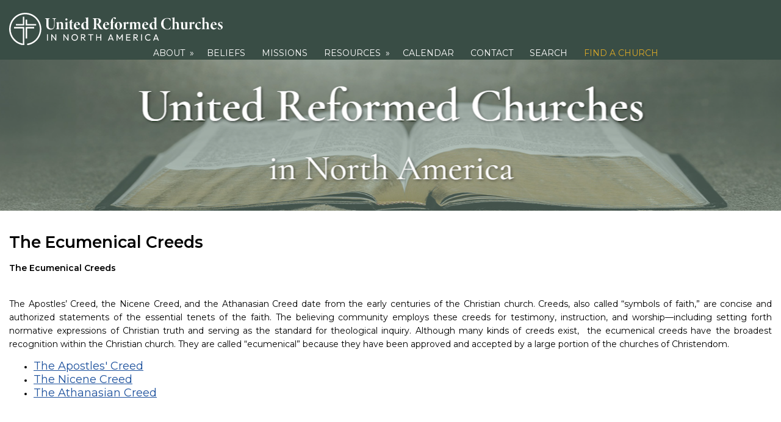

--- FILE ---
content_type: text/html;charset=UTF-8
request_url: https://www.urcna.org/creeds
body_size: 7946
content:
<!DOCTYPE html PUBLIC "-//W3C//DTD XHTML 1.0 Transitional//EN"> 
<html>
<head>
<title>Ecumenical Creeds</title>

	<meta name="description" content="Creeds of the Christian Church">

	<meta name="keywords" content="creed apostles nicene athanasian christian ecumenical">


<script src="https://kit.fontawesome.com/9f67c75e01.js" crossorigin="anonymous"></script>


  <script src="https://ajax.googleapis.com/ajax/libs/jquery/3.4.1/jquery.min.js"></script>
	<link rel="stylesheet" href="https://ajax.googleapis.com/ajax/libs/jqueryui/1.12.1/themes/smoothness/jquery-ui.css">
	<script src="https://ajax.googleapis.com/ajax/libs/jqueryui/1.12.1/jquery-ui.min.js"></script>
  
  <script type="text/javascript" src="/assets/menu/jqueryslidemenu.js"></script>
  <script src="/assets/js/mmenu_licensed/mmenu.js"></script>


<script type="text/javascript" src="/assets/js/utils.js?v=1.09"></script>


<script src="https://cdn.jsdelivr.net/npm/quill@2.0.3/dist/quill.js"></script>
<link href="https://cdn.jsdelivr.net/npm/quill@2.0.3/dist/quill.snow.css" rel="stylesheet">


      	<link rel="stylesheet" href="//fonts.googleapis.com/css2?family=Alegreya+Sans:ital,wght@0,400;0,700;1,400;1,700&display=swap" type="text/css" />
      
      	<link rel="stylesheet" href="//fonts.googleapis.com/css2?family=Lato:ital,wght@0,400;0,700;1,400;1,700&display=swap" type="text/css" />
      
      	<link rel="stylesheet" href="//fonts.googleapis.com/css2?family=Montserrat:ital,wght@0,400;0,600;1,400;1,600&display=swap" type="text/css" />
      
      	<link rel="stylesheet" href="//fonts.googleapis.com/css2?family=Open+Sans:ital,wght@0,400;0,600;1,400;1,600&display=swap" type="text/css" />
      
      	<link rel="stylesheet" href="//fonts.googleapis.com/css2?family=Raleway:ital,wght@0,400;0,700;1,400;1,700&display=swap" type="text/css" />
      
      	<link rel="stylesheet" href="//fonts.googleapis.com/css2?family=Roboto:ital,wght@0,400;0,700;1,400;1,700&display=swap" type="text/css" />
      
      	<link rel="stylesheet" href="//fonts.googleapis.com/css2?family=Cormorant+Garamond:ital,wght@0,400;0,600;1,400;1,600&display=swap" type="text/css" />
      
      	<link rel="stylesheet" href="//fonts.googleapis.com/css2?family=Lora:ital,wght@0,400;0,600;1,400;1,600&display=swap" type="text/css" />
      
      	<link rel="stylesheet" href="//fonts.googleapis.com/css2?family=Merriweather:ital,wght@0,400;0,700;1,400;1,700&display=swap" type="text/css" />
      
      	<link rel="stylesheet" href="//fonts.googleapis.com/css2?family=Playfair+Display:ital,wght@0,400;0,600;1,400;1,600&display=swap" type="text/css" />
      
      	<link rel="stylesheet" href="//fonts.googleapis.com/css2?family=Source+Serif+Pro:ital,wght@0,400;0,600;1,400;1,600&display=swap" type="text/css" />
      
      	<link rel="stylesheet" href="//fonts.googleapis.com/css2?family=Amatic+SC:wght@400;700&display=swap" type="text/css" />
      
      	<link rel="stylesheet" href="//fonts.googleapis.com/css2?family=Comic+Neue:ital,wght@0,400;0,700;1,400;1,700&display=swap" type="text/css" />
      
      	<link rel="stylesheet" href="//fonts.googleapis.com/css2?family=Dancing+Script:wght@400;700&display=swap" type="text/css" />
      
      	<link rel="stylesheet" href="//fonts.googleapis.com/css2?family=Great+Vibes&display=swap" type="text/css" />
      
      	<link rel="stylesheet" href="//fonts.googleapis.com/css2?family=Pacifico&display=swap" type="text/css" />
      
      	<link rel="stylesheet" href="//fonts.googleapis.com/css2?family=Sacramento&display=swap" type="text/css" />
      	
      <meta name="viewport" content="width=device-width, minimum-scale=1.0">	
      
				
        <link href="/sysfiles/templates/ls.css?v=3.103" rel="stylesheet" type="text/css">
        <link href="/sysfiles/templates/ls-mobile.css?v=3.104" rel="stylesheet" type="text/css" media="only screen and (max-width:899px)" />
        <link href="/sysfiles/templates/ls-non-mobile.css?v=3.1" rel="stylesheet" type="text/css" media="only screen and (min-width:900px)" />

				
					
  				<link href="/assets/js/mmenu_licensed/mmenu.css?v=3.0" rel="stylesheet" />
          <link href="/sysfiles/templates/fam.css?v=3.197" rel="stylesheet" type="text/css" />
          <link href="/sysfiles/templates/fam-mobile.css?v=3.111" rel="stylesheet" type="text/css" media="only screen and (max-width:899px)" />
          <link href="/sysfiles/templates/fam-non-mobile.css?v=3.11" rel="stylesheet" type="text/css" media="only screen and (min-width:900px)" />
					
					
						<link href="/sysfiles/templates/full.css?v=3.1" rel="stylesheet" type="text/css">
						<link href="/sysfiles/templates/full-mobile.css?v=3.1" rel="stylesheet" type="text/css" media="only screen and (max-width:899px)" />
						<link href="/sysfiles/templates/full-nonmobile.css?v=3.1" rel="stylesheet" type="text/css" media="only screen and (min-width:900px)" />
					
					
					
          <style>
						
						a, .ui-widget-content a{color:#1d519d;}
						a.defColor, a.defColor i, .hcIcon{color:#1d519d !important;}
						.newFamBtnDefSave, .sortable>thead>tr>th.superTblHeadRow, .sortable>thead>tr>td.subTblRow{background-color:#f3f4f3 !important; color:#000000 !important;}
						.sortable>thead>tr>th.superTblHeadRow, .sortable>thead>tr>td.subTblRow{padding:6px 10px;}
						.sortable>thead>tr>th.superTblHeadRow{text-transform:none; font-size:larger; font-weight:bold;}
						.sortable>thead>tr>td.subTblRow{opacity:.8;}
						.preheadernav{background-color:#394d45;}
						.preheadernav a, .preheadernav a i.fa, .preheadernav a i.fas, .preheadernav a i.fa-solid{color:#9aaca4;}
						.preheadernav em, #meta li + li:before{color:#9aaca4; opacity:.7;}
						#logoblock{background-color:#394d45; padding:10px 0;}
						#orgTitle{color:#000000;}
						.header h1{color:#ffffff; font:4.0px cormorant garamond,serif;}
						#headerTabs .headerTab{color:#unused; background-color:#ffffff;}
          	body, a, .title{font-family:montserrat,sans-serif;}
						.ui-widget{font-family:montserrat,sans-serif !important;}
						
							#topNavBar, #topNav, #topNav ul, #topNav-mobile, #menu-mobile div{background-color:#394d45;}
						
						nav#menu-mobile a, #topNav-mobile a, #topNav-mobile a i.fa, #topNav-mobile a i.fas, .jqueryslidemenuHorz ul li a, .jqueryslidemenuHorz ul li a:link, .jqueryslidemenuHorz ul li a:visited, .jqueryslidemenuHorz ul li a:hover{color:#ffffff;}
						.mm-btn:after, .mm-btn:before{border-color:#ffffff;}
						html.mmenu-left.mmenu-opening .mmenu-page{border-left:15px solid #ffffff;}
          	.jqueryslidemenu ul li, .jqueryslidemenu a, .headerTab, #menu-mobile, #menu-mobile a{font:normal 14px montserrat,sans-serif;}
						
						.jqueryslidemenuHorz ul{padding:0 0 38px 0;}
						.jqueryslidemenuHorz>ul>li{height:38px;}
						.jqueryslidemenuHorz ul li ul{top:38px;}
						.jqueryslidemenuHorz ul li ul li a{width:175px;}
						.jqueryslidemenu ul li ul li ul, .jqueryslidemenu ul li ul li a{left:195px;}
						
							#topNav>ul{margin:auto; display:table;}
							.jqueryslidemenuHorz ul{padding:0;}
						
						.wid h3, .widgetContainer .tabContainer.ui-tabs .ui-tabs-nav{background-color:#f3f4f3;}
						.wid h3, .wid h3 a *, .tabContainer li.ui-state-default a, .tabContainer li.ui-state-default a *{color:#000000;}
						.wid button, #loginForm input[type=submit]{color:#000000; background-color:#f3f4f3; border:none !important;}
						
						
							#loginBox{border-radius:0 !important;}
							#loginForm input[type=submit]{border-radius:0;}
						
							.tabContainer.ui-tabs .ui-tabs-panel{border:none;}
						

						footer{background-color:#272525;}
						footer p, footer li, footer a, footer h2, footer h3, footer .footerTemplateSocial i{color:#ffffff !important;}
						footer .footColor2, footer .footColor2 h2, footer .footColor2 p, footer .footColor2 a, footer .footColor2 .footerTemplateSocial i{color:#ffffff !important; background-color:#272525;}
						
						@media only screen and (max-width:899px){
							.header h1{font-size:2px;}
						}
          </style>
        
		
		
    <style>
    
    </style>
		
			
    	<style>
      	ul, ol, dl{padding:revert; margin:revert;}
				@media only screen and (max-width:899px){
					img{max-width:100%;}
				}
      </style>
    
<style>

</style>


	<style>
		.header-text h2 { font-size: 4.0vw; font-family:cormorant garamond,serif; color:#ffffff;}
		.header-text p { font-size: 3.0vw; font-family:cormorant garamond,serif; color:#ffffff;}
	</style>

	<script>
		$(document).ready(function() {
			let currentSlide = 0;
			const slides = $('.header');
			const dots = $('.header-dot');
			const totalSlides = slides.length;
			let slideInterval;

			function goToSlide(index) {
					// Remove active class from current slide and dot
					$(slides[currentSlide]).removeClass('active');
					$(dots[currentSlide]).removeClass('active');
					// Update current slide index
					currentSlide = index;
					// Add active class to new slide and dot
					$(slides[currentSlide]).addClass('active');
					$(dots[currentSlide]).addClass('active');
			}

			function nextSlide() {
					let nextIndex = (currentSlide + 1) % totalSlides;
					goToSlide(nextIndex);
			}

			function prevSlide() {
					let prevIndex = (currentSlide - 1 + totalSlides) % totalSlides;
					goToSlide(prevIndex);
			}

			// Initialize the auto-rotation
			function startSlideShow() {
					slideInterval = setInterval(nextSlide, 9000);
			}

			function resetInterval() {
					clearInterval(slideInterval);
					startSlideShow();
			}

			// Event handlers
			function clickNextSlide() {
					nextSlide();
					resetInterval();
			}

			function clickPrevSlide() {
					prevSlide();
					resetInterval();
			}

			$('.header-dot').click(function() {
					let dotIndex = $(this).index();
					goToSlide(dotIndex);
					resetInterval();
			});

			// Start the slideshow
			//if (totalSlides>1) {
				startSlideShow();
			//}
		});
	</script>

		<link href="/sysfiles/site_uploads/favicon/favicon1651.ico" rel="shortcut icon" type="image/x-icon">
		<link href="/sysfiles/site_uploads/favicon/favicon1651.png" rel="icon" type="image/png" />
		
			<link href="/sysfiles/site_uploads/favicon/favicon1651.png" rel="apple-touch-icon" type="image/png" />
		<style>
.header-slider {height: 250px;}
.homePage.publicPage #widContentRowOrient .widRow:nth-child(4) .wid{background-color:rgba(255,255,255,.75);}
.homePrePage.publicPrePage .header-slider{display:none;}
#meta ul li#publicHome, #meta ul li#publicLogin{visibility:hidden;}
#topNav>ul>li {padding: 0 3px;}
#topNav>ul>li:last-child>a{color:#dba928;}
#topNav, #topNav>ul{background-color:transparent;}
#logo img, .footerTemplateCompany img{content:url(/sysfiles/site_uploads/header/logoImg1651.svg);}
#logo img{top: -12px; position: relative; width:350px; max-width: 96% !important;}
.footerTemplateCompany img{width:280px;}
#loginArrow{display:none;}
#loginBox{top: 8px !important; right: 0 !important;}
.homePrePage.publicPrePage #topNavBar, .homePrePage.publicPrePage .preheadernav, .homePrePage.publicPrePage #logoblock{background-color:rgba(57,77,69,.55);}
.preheadernav{z-index: 1002;}
#topNavBar{position: relative;z-index: 1002;}
#topNavCont{position: relative;}
#topNav{position: absolute; right: 172px; bottom: -10px;}
.footerTemplate.footerTemplate2 .footerTemplateCompany *{color:#729c89 !important;}
#footer .footerTemplate{padding: 20px 0 15px 0;}
.footerTemplateHost{display:none;}
p{line-height: 1.6;}
.noWid>.pagecontent, .partWid>.pagecontent{margin: 0 auto; padding: 35px 0;}

/* #search_form_input_homepage{width:225px; padding: initial; font-size:14px;} */

body{background-color: #3f4e47; background-image: url(https://www.service-life.com/sysfiles/site_uploads/member/1651/background.jpg); background-repeat: no-repeat; background-position: top;}
body .page:not(.homePage), body .page.privatePage{background-color:#ffffff; background-image: none;}
@media only screen and (max-width:899px){
    body{background-image: url(https://www.service-life.com/sysfiles/site_uploads/member/1651/background.jpg) !important; background-size: cover;}
    #footer .footerTemplate{padding: 20px 10px 15px 10px;}
}
</style>

<script>
$(document).ready(function() {
   $("#loginButton .fa").before("Login");
   <!--$("#topNav").after('<iframe align="right" src="https://duckduckgo.com/search.html?width=250&site=URCNA.org&prefill=Search: &focus=yes" style="overflow:hidden;margin:1;padding:0;width:250px;height:30px;" frameborder="1"></iframe>'); -->
});
</script> 
		<script async src="https://www.googletagmanager.com/gtag/js?id=G-YV74HM34YW"></script>
		<script>
			window.dataLayer = window.dataLayer || [];
			function gtag(){dataLayer.push(arguments);}
			gtag('js', new Date());
			gtag('config', 'G-YV74HM34YW');
		</script>
	
</head>
<body >

<div class="prePage prePageV3 subPrePage publicPrePage memberPrePage custom-custom custom74229PrePage">
	<div class="stickTop">
	
    <div class="preheadernav">
      <div id="meta">
        
        <ul class="topTextLinks">
					
					
						<li id="publicHome"><a href="/" title="Home" aria-label="Home"><span class="mobileHide">Home</span><i class="fa fa-solid fa-house-chimney fa-flip-horizontal nonmobileHide" title="Home"></i></a></li>
					
						<li id="publicLogin"><a href="javascript:void(0);" id="loginButton" title="Login"><span class="mobileHide"><i>Login</i></span><i class="fa fa-sign-in nonmobileHide" title="Login"></i></a></li>
					
        </ul>
      
			
			<script language="javascript">
				$(document).ready(function() {
					$(".forgotLink").click(function() {
						thisMode = $(this).attr("title").substring(7);
						$("#dialog-login").attr("title","Forgot "+thisMode);
						dialog = $("#dialog-login").dialog({
							autoOpen: false,
							height: 250,
							width: 380,
							modal: true,
							open: function(event, ui) {
								$('#dialog-login').load('/1651/email_password?mode='+thisMode);
								$('.ui-dialog').css('z-index',1004);
							}
						});
						
						dialog.dialog("open");
					});
					
					
						$("#login-checkbox").click(function(){
							if ($(this).prop("checked")==true)
								$('#remember_div').css("display","block");
							else
								$('#remember_div').css("display","none");
						});
					
				});
			</script>
			<div id="dialog-login" title="" style="display:none;"></div>
			
			<script src="/assets/js/jquery/login.js?v=1.2"></script>
			<div id="loginBox">
				<img id="loginArrow" src="/images/login-arrow.png" />
				<form action="/1651/" method="post" target="_top" name="login" id="loginForm" onSubmit="return validatefields(document.login);">
					<p id="login-error" style="font-weight:bold; font-style:italic; display:none;"></p>
					<input type="text" name="username" id="username" maxlength="50" title="User Name" defValue="User Name" placeholder="User Name" required /><br />
					<input type="password" name="password" maxlength="50" title="Password" defValue="Password" placeholder="Password" required />
					<div style="display:flex; gap:4%;">
						<div style="width:48%; text-align:left;">
							<input type="submit" name="login" title="Secure Login" value="Secure Login" style="margin-bottom: 5px;"/>
							<input type="hidden" name="remember_login_feature" value="1" />
							
								<input type="checkbox" id="login-checkbox" name="remember_login" value="1" /> 
								<label for="login-checkbox" style="line-height:14px;">Remember Me</label>
							
						</div>
						<div style="width: 48%;">
							<a href="javascript:void(0);" id="forgotUsername" title="Forgot Username" class="forgotLink">Forgot Username?</a>
							<a href="javascript:void(0);" id="forgotPassword" title="Forgot Password" class="forgotLink">Forgot Password?</a>
						</div>
					</div>
					
						<p style="margin:10px 0; text-align: center;"><a href="/1651/signup">New Churches Enter Here</a></p>
					
				</form>
			</div>
		
      </div>
    </div>
	
    <div id="logoblock">
      <div id="logo">
        <a href="https://www.urcna.org"><img src="/sysfiles/site_uploads/header/logoImg1651.png" alt="United Reformed Churches in North America Logo"></a> 
      </div>
    </div>
  
			<div id="topNavBar">
				<div id="topNavCont">
					<div id="topNav" class="jqueryslidemenu jqueryslidemenuHorz floatC floatLabelL clearfix">
						
				<ul>
					
          
        <li id="nid_7085950"><a href="javascript:void(0);" class="menuNoLink">ABOUT</a>
          <ul class="subnav"> 
        <li id="nid_7085950_7085951"><a href="/about">About Us &amp; Our History</a>
          	
        </li>
        
        <li id="nid_7085950_7085952"><a href="javascript:void(0);" class="menuNoLink">Church Assemblies</a>
          <ul class="subnav"> 
        <li id="nid_7085950_7085952_7085953"><a href="javascript:void(0);" class="menuNoLink">Synod</a>
          <ul class="subnav"> 
        <li id="nid_7085950_7085952_7085953_7085954"><a href="/synod2026">Synod Calgary 2026</a>
          	
        </li>
        
        <li id="nid_7085950_7085952_7085953_7085955"><a href="/custom/125109">Synod Escondido 2024</a>
          	
        </li>
        
        <li id="nid_7085950_7085952_7085953_7085956"><a href="/2022_press_releases">Synod Niagara 2022</a>
          	
        </li>
        
        <li id="nid_7085950_7085952_7085953_7085957"><a href="/custom/76264">Synod Wheaton 2018</a>
          	
        </li>
        </ul> 	
        </li>
        
        <li id="nid_7085950_7085952_7085958"><a href="javascript:void(0);" class="menuNoLink">Classes</a>
          <ul class="subnav"> 
        <li id="nid_7085950_7085952_7085958_7085959"><a href="/custom/24193">Classis Overview</a>
          	
        </li>
        
        <li id="nid_7085950_7085952_7085958_7085960"><a href="/centralus">Classis Central U.S.</a>
          	
        </li>
        
        <li id="nid_7085950_7085952_7085958_7085962"><a href="/easternus">Classis Eastern U.S.</a>
          	
        </li>
        
        <li id="nid_7085950_7085952_7085958_7085963"><a href="/michigan">Classis Michigan</a>
          	
        </li>
        
        <li id="nid_7085950_7085952_7085958_7085964"><a href="/ontario-east">Classis Ontario-East</a>
          	
        </li>
        
        <li id="nid_7085950_7085952_7085958_7085965"><a href="/pacificnorthwest">Classis Pacific Northwest</a>
          	
        </li>
        
        <li id="nid_7085950_7085952_7085958_7085966"><a href="/southwesternontario">Classis Southwestern Ontario</a>
          	
        </li>
        
        <li id="nid_7085950_7085952_7085958_7085967"><a href="/southwestus">Classis Southwest U.S.</a>
          	
        </li>
        
        <li id="nid_7085950_7085952_7085958_7085968"><a href="/westerncanada">Classis Western Canada</a>
          	
        </li>
        </ul> 	
        </li>
        </ul> 	
        </li>
        
        <li id="nid_7085950_7085970"><a href="/churchrelationships">Church Relationships</a>
          	
        </li>
        
        <li id="nid_7085950_7085971"><a href="/cecca-cercu">CERCU &amp; CECCU PUBLIC</a>
          	
        </li>
        </ul> 	
        </li>
        
        <li id="nid_7085972"><a href="/beliefs">BELIEFS</a>
          	
        </li>
        
        <li id="nid_7085973"><a href="http://www.urcnamissions.org/" target="_blank">MISSIONS</a>
          	
        </li>
        
        <li id="nid_7085975" class="menuActive"><a href="javascript:void(0);" class="menuNoLink">RESOURCES</a>
          <ul class="subnav"> 
        <li id="nid_7085975_7085976" class="menuActive"><a href="javascript:void(0);" class="menuNoLink">Creeds and Confessions</a>
          <ul class="subnav"> 
        <li id="nid_7085975_7085976_7085977"><a href="/apostles" target="_blank">The Apostle&#x27;s Creed</a>
          	
        </li>
        
        <li id="nid_7085975_7085976_7085978"><a href="/nicene" target="_blank">The Nicene Creed</a>
          	
        </li>
        
        <li id="nid_7085975_7085976_7085979"><a href="/athanasian" target="_blank">The Athanasian Creed</a>
          	
        </li>
        
        <li id="nid_7085975_7085976_7085980"><a href="/threeforms">Three Forms of Unity</a>
          	
        </li>
        
        <li id="nid_7085975_7085976_7085981"><a href="/heidelberg" target="_blank">The Heidelberg Catechism</a>
          	
        </li>
        
        <li id="nid_7085975_7085976_7085982" class="menuActive menuActiveSel"><a href="/creeds">The Ecumenical Creeds</a>
          	
        </li>
        
        <li id="nid_7085975_7085976_7085983"><a href="/belgic" target="_blank">Confession of Faith &#x28;Belgic Confession&#x29;</a>
          	
        </li>
        
        <li id="nid_7085975_7085976_7085984"><a href="/canons" target="_blank">Canons of Dort</a>
          	
        </li>
        </ul> 	
        </li>
        
        <li id="nid_7085975_7085985"><a href="javascript:void(0);" class="menuNoLink">Synod Resources</a>
          <ul class="subnav"> 
        <li id="nid_7085975_7085985_7085986"><a href="/pubsarts/?public=1&private=">Synodical Archive</a>
          	
        </li>
        
        <li id="nid_7085975_7085985_7085987"><a href="/custom/23870">Deacons in the Churches</a>
          	
        </li>
        
        <li id="nid_7085975_7085985_7085988"><a href="https://www.urcna.org/urcna/StudyReports/URCNA-OPC Study Committee Report.pdf" target="_blank">URCNA-OPC Report</a>
          	
        </li>
        
        <li id="nid_7085975_7085985_7085989"><a href="/file_retrieve/102115">Synod 2001 Decision on Creation</a>
          	
        </li>
        
        <li id="nid_7085975_7085985_7085990"><a href="/custom/24190">Federal Vision Report</a>
          	
        </li>
        
        <li id="nid_7085975_7085985_7085991"><a href="/file_retrieve/63166">Marriage Affirmations</a>
          	
        </li>
        
        <li id="nid_7085975_7085985_7085992"><a href="/file_retrieve/100524">Report on the Level of Doctrinal Commitment Necessary for Membership in URCNA Congregations</a>
          	
        </li>
        </ul> 	
        </li>
        
        <li id="nid_7085975_7085993"><a href="javascript:void(0);" class="menuNoLink">Other Resources</a>
          <ul class="subnav"> 
        <li id="nid_7085975_7085993_7085994"><a href="https://bit.ly/About_the_Bible" target="_blank">The Bible</a>
          	
        </li>
        
        <li id="nid_7085975_7085993_7085995"><a href="https://www.trinitypsalterhymnal.org/" target="_blank">Trinity Psalter Hymnal</a>
          	
        </li>
        
        <li id="nid_7085975_7085993_7085996"><a href="javascript:void(0);" class="menuNoLink">Acts of Synod</a>
          <ul class="subnav"> 
        <li id="nid_7085975_7085993_7085996_7085997"><a href="/2024-acts">Acts of Synod 2024</a>
          	
        </li>
        
        <li id="nid_7085975_7085993_7085996_7085998"><a href="/2022-acts">Acts of Synod 2022</a>
          	
        </li>
        
        <li id="nid_7085975_7085993_7085996_7085999"><a href="/2018-acts">Acts of Synod 2018</a>
          	
        </li>
        
        <li id="nid_7085975_7085993_7085996_7086000"><a href="/file_retrieve/42063">Acts of Synod 2016</a>
          	
        </li>
        </ul> 	
        </li>
        
        <li id="nid_7085975_7085993_7086001"><a href="/pastoral_advice">Pastoral Advice</a>
          	
        </li>
        
        <li id="nid_7085975_7085993_7086002"><a href="/liturgical-forms">Liturgical Forms</a>
          	
        </li>
        
        <li id="nid_7085975_7085993_7086003"><a href="/prayers-meditations">Prayers and Meditations</a>
          	
        </li>
        
        <li id="nid_7085975_7085993_7086004"><a href="/rsp">Regulations for Synodical Procedures</a>
          	
        </li>
        
        <li id="nid_7085975_7085993_7086005"><a href="/church-order">Church Order</a>
          	
        </li>
        
        <li id="nid_7085975_7085993_7086007"><a href="/decisions">Index of Synodical Decisions</a>
          	
        </li>
        </ul> 	
        </li>
        
        <li id="nid_7085975_7086008"><a href="javascript:void(0);" class="menuNoLink">Clerical Documents</a>
          <ul class="subnav"> 
        <li id="nid_7085975_7086008_7086009"><a href="/custom/23867">Form of Subscription</a>
          	
        </li>
        
        <li id="nid_7085975_7086008_7086010"><a href="/letter_of_call">Letter of Call</a>
          	
        </li>
        
        <li id="nid_7085975_7086008_7086011"><a href="/notice-of-intention-to-appeal">Notice of Intention to Appeal</a>
          	
        </li>
        
        <li id="nid_7085975_7086008_7086012"><a href="/appeal">Appeal</a>
          	
        </li>
        
        <li id="nid_7085975_7086008_7086013"><a href="https://www.urcna.org/urcna/Missions/ChurchPlantingManual/How to Plant a Reformed Church 2nd Ed_V7.pdf" target="_blank">Church Planting Manual</a>
          	
        </li>
        
        <li id="nid_7085975_7086008_7086014"><a href="/ministerial_credentials">Ministerial Credentials</a>
          	
        </li>
        </ul> 	
        </li>
        
        <li id="nid_7085975_7086015"><a href="/pastoral_openings">Pastoral Openings</a>
          	
        </li>
        </ul> 	
        </li>
        
        <li id="nid_7086016"><a href="/events/?public=1&private=">CALENDAR</a>
          	
        </li>
        
        <li id="nid_7086017"><a href="/contact">CONTACT</a>
          	
        </li>
        
        <li id="nid_7086018"><a href="/searchbox">SEARCH</a>
          	
        </li>
        
        <li id="nid_7086019"><a href="/find-a-church">FIND A CHURCH</a>
          	
        </li>
        
				</ul>
			
					</div>
				</div>
			</div>
			<script type="text/javascript">
				jqueryslidemenu.buildmenu("topNav", arrowimages);
			</script>
		
			<div id="topNav-mobile" class="jqueryslidemenu jqueryslidemenuHorz clearfix"> <a href="#menu-mobile"><i class="fa fa-bars"></i> Main Menu</a> </div>
			<nav id="menu-mobile">
				
				<ul>
					
          
        <li id="nid_7085950"><a href="javascript:void(0);" class="menuNoLink">ABOUT</a>
          <ul class="subnav"> 
        <li id="nid_7085950_7085951"><a href="/about">About Us &amp; Our History</a>
          	
        </li>
        
        <li id="nid_7085950_7085952"><a href="javascript:void(0);" class="menuNoLink">Church Assemblies</a>
          <ul class="subnav"> 
        <li id="nid_7085950_7085952_7085953"><a href="javascript:void(0);" class="menuNoLink">Synod</a>
          <ul class="subnav"> 
        <li id="nid_7085950_7085952_7085953_7085954"><a href="/synod2026">Synod Calgary 2026</a>
          	
        </li>
        
        <li id="nid_7085950_7085952_7085953_7085955"><a href="/custom/125109">Synod Escondido 2024</a>
          	
        </li>
        
        <li id="nid_7085950_7085952_7085953_7085956"><a href="/2022_press_releases">Synod Niagara 2022</a>
          	
        </li>
        
        <li id="nid_7085950_7085952_7085953_7085957"><a href="/custom/76264">Synod Wheaton 2018</a>
          	
        </li>
        </ul> 	
        </li>
        
        <li id="nid_7085950_7085952_7085958"><a href="javascript:void(0);" class="menuNoLink">Classes</a>
          <ul class="subnav"> 
        <li id="nid_7085950_7085952_7085958_7085959"><a href="/custom/24193">Classis Overview</a>
          	
        </li>
        
        <li id="nid_7085950_7085952_7085958_7085960"><a href="/centralus">Classis Central U.S.</a>
          	
        </li>
        
        <li id="nid_7085950_7085952_7085958_7085962"><a href="/easternus">Classis Eastern U.S.</a>
          	
        </li>
        
        <li id="nid_7085950_7085952_7085958_7085963"><a href="/michigan">Classis Michigan</a>
          	
        </li>
        
        <li id="nid_7085950_7085952_7085958_7085964"><a href="/ontario-east">Classis Ontario-East</a>
          	
        </li>
        
        <li id="nid_7085950_7085952_7085958_7085965"><a href="/pacificnorthwest">Classis Pacific Northwest</a>
          	
        </li>
        
        <li id="nid_7085950_7085952_7085958_7085966"><a href="/southwesternontario">Classis Southwestern Ontario</a>
          	
        </li>
        
        <li id="nid_7085950_7085952_7085958_7085967"><a href="/southwestus">Classis Southwest U.S.</a>
          	
        </li>
        
        <li id="nid_7085950_7085952_7085958_7085968"><a href="/westerncanada">Classis Western Canada</a>
          	
        </li>
        </ul> 	
        </li>
        </ul> 	
        </li>
        
        <li id="nid_7085950_7085970"><a href="/churchrelationships">Church Relationships</a>
          	
        </li>
        
        <li id="nid_7085950_7085971"><a href="/cecca-cercu">CERCU &amp; CECCU PUBLIC</a>
          	
        </li>
        </ul> 	
        </li>
        
        <li id="nid_7085972"><a href="/beliefs">BELIEFS</a>
          	
        </li>
        
        <li id="nid_7085973"><a href="http://www.urcnamissions.org/" target="_blank">MISSIONS</a>
          	
        </li>
        
        <li id="nid_7085975" class="menuActive"><a href="javascript:void(0);" class="menuNoLink">RESOURCES</a>
          <ul class="subnav"> 
        <li id="nid_7085975_7085976" class="menuActive"><a href="javascript:void(0);" class="menuNoLink">Creeds and Confessions</a>
          <ul class="subnav"> 
        <li id="nid_7085975_7085976_7085977"><a href="/apostles" target="_blank">The Apostle&#x27;s Creed</a>
          	
        </li>
        
        <li id="nid_7085975_7085976_7085978"><a href="/nicene" target="_blank">The Nicene Creed</a>
          	
        </li>
        
        <li id="nid_7085975_7085976_7085979"><a href="/athanasian" target="_blank">The Athanasian Creed</a>
          	
        </li>
        
        <li id="nid_7085975_7085976_7085980"><a href="/threeforms">Three Forms of Unity</a>
          	
        </li>
        
        <li id="nid_7085975_7085976_7085981"><a href="/heidelberg" target="_blank">The Heidelberg Catechism</a>
          	
        </li>
        
        <li id="nid_7085975_7085976_7085982" class="menuActive menuActiveSel"><a href="/creeds">The Ecumenical Creeds</a>
          	
        </li>
        
        <li id="nid_7085975_7085976_7085983"><a href="/belgic" target="_blank">Confession of Faith &#x28;Belgic Confession&#x29;</a>
          	
        </li>
        
        <li id="nid_7085975_7085976_7085984"><a href="/canons" target="_blank">Canons of Dort</a>
          	
        </li>
        </ul> 	
        </li>
        
        <li id="nid_7085975_7085985"><a href="javascript:void(0);" class="menuNoLink">Synod Resources</a>
          <ul class="subnav"> 
        <li id="nid_7085975_7085985_7085986"><a href="/pubsarts/?public=1&private=">Synodical Archive</a>
          	
        </li>
        
        <li id="nid_7085975_7085985_7085987"><a href="/custom/23870">Deacons in the Churches</a>
          	
        </li>
        
        <li id="nid_7085975_7085985_7085988"><a href="https://www.urcna.org/urcna/StudyReports/URCNA-OPC Study Committee Report.pdf" target="_blank">URCNA-OPC Report</a>
          	
        </li>
        
        <li id="nid_7085975_7085985_7085989"><a href="/file_retrieve/102115">Synod 2001 Decision on Creation</a>
          	
        </li>
        
        <li id="nid_7085975_7085985_7085990"><a href="/custom/24190">Federal Vision Report</a>
          	
        </li>
        
        <li id="nid_7085975_7085985_7085991"><a href="/file_retrieve/63166">Marriage Affirmations</a>
          	
        </li>
        
        <li id="nid_7085975_7085985_7085992"><a href="/file_retrieve/100524">Report on the Level of Doctrinal Commitment Necessary for Membership in URCNA Congregations</a>
          	
        </li>
        </ul> 	
        </li>
        
        <li id="nid_7085975_7085993"><a href="javascript:void(0);" class="menuNoLink">Other Resources</a>
          <ul class="subnav"> 
        <li id="nid_7085975_7085993_7085994"><a href="https://bit.ly/About_the_Bible" target="_blank">The Bible</a>
          	
        </li>
        
        <li id="nid_7085975_7085993_7085995"><a href="https://www.trinitypsalterhymnal.org/" target="_blank">Trinity Psalter Hymnal</a>
          	
        </li>
        
        <li id="nid_7085975_7085993_7085996"><a href="javascript:void(0);" class="menuNoLink">Acts of Synod</a>
          <ul class="subnav"> 
        <li id="nid_7085975_7085993_7085996_7085997"><a href="/2024-acts">Acts of Synod 2024</a>
          	
        </li>
        
        <li id="nid_7085975_7085993_7085996_7085998"><a href="/2022-acts">Acts of Synod 2022</a>
          	
        </li>
        
        <li id="nid_7085975_7085993_7085996_7085999"><a href="/2018-acts">Acts of Synod 2018</a>
          	
        </li>
        
        <li id="nid_7085975_7085993_7085996_7086000"><a href="/file_retrieve/42063">Acts of Synod 2016</a>
          	
        </li>
        </ul> 	
        </li>
        
        <li id="nid_7085975_7085993_7086001"><a href="/pastoral_advice">Pastoral Advice</a>
          	
        </li>
        
        <li id="nid_7085975_7085993_7086002"><a href="/liturgical-forms">Liturgical Forms</a>
          	
        </li>
        
        <li id="nid_7085975_7085993_7086003"><a href="/prayers-meditations">Prayers and Meditations</a>
          	
        </li>
        
        <li id="nid_7085975_7085993_7086004"><a href="/rsp">Regulations for Synodical Procedures</a>
          	
        </li>
        
        <li id="nid_7085975_7085993_7086005"><a href="/church-order">Church Order</a>
          	
        </li>
        
        <li id="nid_7085975_7085993_7086007"><a href="/decisions">Index of Synodical Decisions</a>
          	
        </li>
        </ul> 	
        </li>
        
        <li id="nid_7085975_7086008"><a href="javascript:void(0);" class="menuNoLink">Clerical Documents</a>
          <ul class="subnav"> 
        <li id="nid_7085975_7086008_7086009"><a href="/custom/23867">Form of Subscription</a>
          	
        </li>
        
        <li id="nid_7085975_7086008_7086010"><a href="/letter_of_call">Letter of Call</a>
          	
        </li>
        
        <li id="nid_7085975_7086008_7086011"><a href="/notice-of-intention-to-appeal">Notice of Intention to Appeal</a>
          	
        </li>
        
        <li id="nid_7085975_7086008_7086012"><a href="/appeal">Appeal</a>
          	
        </li>
        
        <li id="nid_7085975_7086008_7086013"><a href="https://www.urcna.org/urcna/Missions/ChurchPlantingManual/How to Plant a Reformed Church 2nd Ed_V7.pdf" target="_blank">Church Planting Manual</a>
          	
        </li>
        
        <li id="nid_7085975_7086008_7086014"><a href="/ministerial_credentials">Ministerial Credentials</a>
          	
        </li>
        </ul> 	
        </li>
        
        <li id="nid_7085975_7086015"><a href="/pastoral_openings">Pastoral Openings</a>
          	
        </li>
        </ul> 	
        </li>
        
        <li id="nid_7086016"><a href="/events/?public=1&private=">CALENDAR</a>
          	
        </li>
        
        <li id="nid_7086017"><a href="/contact">CONTACT</a>
          	
        </li>
        
        <li id="nid_7086018"><a href="/searchbox">SEARCH</a>
          	
        </li>
        
        <li id="nid_7086019"><a href="/find-a-church">FIND A CHURCH</a>
          	
        </li>
        
				</ul>
			
			</nav>

			<script type="text/javascript">
				document.addEventListener(
					"DOMContentLoaded", () => {
						new Mmenu( "nav#menu-mobile", {
							"extensions": [
								"pagedim-black"
							],
							"counters": true,
							"navbars"	: {
								content : [ "prev", "title", "close" ]
							}
						});
					}
				);
			</script>

			
		</div>	
		
		
			<div class="header-slider">
				
								<div class="header active" style="background-image:url('/sysfiles/site_uploads/header/headerImg1651.png');">
									
									<div class="header-text verttop horzcenter" style="cursor:pointer;" onclick="window.location='&#x2f;sysfiles&#x2f;member&#x2f;index_public.cfm&#x3f;memberid&#x3d;1651';" title="Open Bible">
										<div class="shim"></div>
										<h2></h2>
										<p></p>
									</div>
								</div>
							
			</div>

			
</div>


<div class="page pageV3 noWid subPage publicPage memberPage custom-custom custom74229">
	
	<div class="pagecontent" id="content">

				<h1 class="pgTitle" style="text-transform:none;">The Ecumenical Creeds</h1>
			<h1><span style="font-size:14px"><strong>The Ecumenical Creeds</strong></span></h1>

<p style="text-align:justify"><br />
<span style="font-size:14px">The Apostles&rsquo; Creed, the Nicene Creed, and the Athanasian Creed date from&nbsp;the early centuries of the Christian church. Creeds, also called &ldquo;symbols of faith,&rdquo;&nbsp;are concise and authorized statements of the essential tenets of the faith. The&nbsp;believing community employs these creeds for testimony, instruction, and worship&mdash;including setting forth normative expressions of Christian truth and serving as the standard for theological inquiry. Although many kinds of creeds exist,&nbsp; the ecumenical creeds have the broadest recognition within the Christian church.&nbsp;They are called &ldquo;ecumenical&rdquo; because they have been approved and accepted by a&nbsp;large portion of the churches of Christendom.</span></p>

<ul>
	<li><span style="font-size:18px"><u><a href="https://threeforms.org/the-apostles-creed/" onclick="window.open(this.href, 'The_Apostles_Creed', 'resizable=yes,status=no,location=no,toolbar=no,menubar=no,fullscreen=no,scrollbars=yes,dependent=no,width=1000,left=100,height=600,top=100'); return false;">The Apostles&#39; Creed</a></u></span></li>
	<li><span style="font-size:18px"><u><a href="https://threeforms.org/the-nicene-creed/" onclick="window.open(this.href, 'The_Nicene_Creed', 'resizable=yes,status=no,location=no,toolbar=no,menubar=no,fullscreen=no,scrollbars=yes,dependent=no,width=1000,left=100,height=600,top=100'); return false;">The Nicene Creed</a></u></span></li>
	<li><span style="font-size:18px"><u><a href="https://threeforms.org/the-athanasian-creed/" onclick="window.open(this.href, 'The_Athanasian_Creed', 'resizable=yes,status=no,location=no,toolbar=no,menubar=no,fullscreen=no,scrollbars=yes,dependent=no,width=1000,left=100,height=600,top=100'); return false;">The Athanasian Creed</a></u></span></li>
</ul> 
	</div>
  
    <footer>
      
<div id="footer">
	
					<div class="footerTemplate footerTemplate2">
						<div class="footerContentTray">
							<div id="footerTemplate2boxA">
								<div class="footerTemplateCompany">
									
					<img src="/sysfiles/site_uploads/footer/logoimg_footer1651.png" alt="The United Reformed Churches in North America" />
				
				<div class="footerTemplateDisclaimer">
					<p>&copy;2026 United Reformed Churches in North America All Rights Reserved <a href="#content" class="skip2content" style="padding-left:15px;" tabindex="1">Skip to Main Content</a></p>
				</div>
			
								</div>
								
				<div class="footerTemplateSocial">
				
				</div>
			
							</div>
							
							
							
							<div id="footerTemplate2boxB">
								
					<div class="footerTemplateLinks">
						
							<h3>Quick Links</h3>
						
							<ul>
							
								<li><a href="https://www.URCNA.org/Synod2026">Next Synod</a></li>
							
								<li><a href="https://www.URCNA.org/Church-Order">URCNA Church Order</a></li>
							
								<li><a href="https://URCNA.org/Pastoral_Openings">Pastoral Openings</a></li>
							
								<li><a href="/?showLogin=true">Login</a></li>
							
							</ul>
						
					</div>
				
				<div class="footerTemplateHost">
					<p>
              Hosted and Developed by <a href="https://www.service-life.com" id="hostLink" target="_blank"><img src="/images/footer-logo-grey-sl.png" title="Service-Life.com" alt="Service-Life.com" style="padding:0 0 12px 5px; vertical-align:text-top;" /></a>
            </p>
				</div>
			
							</div>
						</div>
					</div>
				
</div>

    </footer>
	
			<div class="jumpToTop">
				<a href="#top" style="display: flex;"><i class="fa-solid fa-arrow-up"></i><span style="color: #fff; font-size: clamp(12px, 2.25vw, 15px); margin-left: 5px;"> To Top</span></a>
			</div>
			<script>
				$(document).ready(function() {
					$(window).scroll(function() {
						if ($(this).scrollTop() > 250) {
							$('.jumpToTop').addClass('active');
						} else {
							$('.jumpToTop').removeClass('active');
						}
					});

					$('.jumpToTop').click(function(e) {
						e.preventDefault();
						$('html, body').animate({scrollTop: 0}, 600);
					});
				});
			</script>
		
</div>
<script defer src="https://static.cloudflareinsights.com/beacon.min.js/vcd15cbe7772f49c399c6a5babf22c1241717689176015" integrity="sha512-ZpsOmlRQV6y907TI0dKBHq9Md29nnaEIPlkf84rnaERnq6zvWvPUqr2ft8M1aS28oN72PdrCzSjY4U6VaAw1EQ==" data-cf-beacon='{"version":"2024.11.0","token":"d5436797634b46d4845df65c6c7a1947","r":1,"server_timing":{"name":{"cfCacheStatus":true,"cfEdge":true,"cfExtPri":true,"cfL4":true,"cfOrigin":true,"cfSpeedBrain":true},"location_startswith":null}}' crossorigin="anonymous"></script>
</body>
</html>


--- FILE ---
content_type: image/svg+xml
request_url: https://www.urcna.org/sysfiles/site_uploads/header/logoImg1651.svg
body_size: 4004
content:
<?xml version="1.0" encoding="UTF-8"?><svg id="Layer_1" xmlns="http://www.w3.org/2000/svg" viewBox="0 0 717.84 107.95"><defs><style>.cls-1{fill:#fff;}</style></defs><path class="cls-1" d="M16.41,47.22v4.67h29.72v52.74c1.53.25,3.09.43,4.67.53v-57.94s-34.4,0-34.4,0Z"/><path class="cls-1" d="M46.13,102.38v5.09c1.54.23,3.1.39,4.67.48v-5.04c-1.58-.1-3.14-.28-4.67-.53Z"/><polygon class="cls-1" points="46.13 37.34 22.44 37.34 22.44 42.02 50.8 42.02 50.8 13.21 46.13 13.21 46.13 37.34"/><polygon class="cls-1" points="55.54 85.37 60.21 85.37 60.21 51.89 83.91 51.89 83.91 47.22 55.54 47.22 55.54 85.37"/><polygon class="cls-1" points="90.86 37.34 60.21 37.34 60.21 22.55 55.54 22.55 55.54 42.02 90.86 42.02 90.86 37.34"/><path class="cls-1" d="M108.05,54.02C108.05,24.24,83.81,0,54.02,0S0,24.24,0,54.02c0,27.11,20.07,49.61,46.13,53.45v-5.09c-23.28-3.79-41.1-24.03-41.1-48.35C5.03,27.01,27.01,5.03,54.02,5.03s48.99,21.98,48.99,48.99c0,24.92-18.7,45.55-42.8,48.6v5.06c26.89-3.08,47.84-25.97,47.84-53.67Z"/><path class="cls-1" d="M157.69,19.33c-4.42.5-4.42,2.07-4.59,4.37-.11,1.68-.22,3.75-.22,7.9v6.61c0,5.88-.5,10.3-3.58,13.66-2.41,2.58-5.77,3.81-10.25,3.81-3.64,0-7.17-.78-9.86-3.02-2.97-2.46-4.09-5.94-4.09-11.7v-14.56c0-5.77-.34-6.38-4.54-7.06v-.9h15.96v.9c-4.31.78-4.48,1.29-4.48,7.06v15.23c0,7.34,3.53,10.92,9.69,10.92,6.72,0,9.3-3.53,9.3-14.17v-6.78c0-4.14-.11-6.38-.28-8.12-.22-2.74-.9-3.75-5.82-4.14v-.9h12.77v.9Z"/><path class="cls-1" d="M171.97,54.83v-.9c2.69-.39,2.8-.9,2.8-5.6v-9.02c0-4.03-1.79-5.21-3.75-5.21-1.4,0-2.86.39-4.26,1.57v13.66c0,3.92.28,3.98,2.91,4.59v.9h-12.54v-.9c2.91-.67,3.25-.95,3.25-5.15v-11.59c0-2.8-.39-3.14-2.58-3.92v-.73c3.19-.39,6.66-1.29,9.07-2.18-.06,1.34-.11,2.74-.11,4.09,1.34-.9,2.24-1.62,3.3-2.3,1.74-1.18,2.74-1.68,4.26-1.68,4.7,0,6.83,3.47,6.83,8.57v10.25c0,3.92.22,4.14,2.69,4.65v.9h-11.87Z"/><path class="cls-1" d="M186.41,54.83v-.9c2.97-.5,3.08-.78,3.08-5.1v-11.31c0-3.25-.17-3.47-2.46-4.26v-.78c3.3-.39,6.33-1.06,8.96-2.02-.06,1.18-.11,4.37-.11,6.55v11.82c0,4.14.28,4.48,3.25,5.1v.9h-12.71ZM192.24,25.66c-1.85,0-3.36-1.51-3.36-3.53s1.51-3.53,3.42-3.53c2.07,0,3.53,1.46,3.53,3.53s-1.46,3.53-3.58,3.53Z"/><path class="cls-1" d="M212.29,54.89c-.78.39-1.74.62-2.13.62-3.81,0-6.1-1.9-6.1-6.61v-16.02h-3.3l-.11-.34.95-1.4h2.46v-4.59c1.9-1.01,4.26-2.74,5.94-4.14l.62.06c-.06,1.68-.22,5.54-.17,8.68h4.98c.22.34.06,1.34-.22,1.74h-4.76v14.84c0,4.14,1.57,4.98,2.91,4.98.56,0,1.51-.17,2.13-.45l.28.84-3.47,1.79Z"/><path class="cls-1" d="M238.27,49.29c-3.36,4.76-7.62,6.22-9.63,6.22-7,0-11.14-5.54-11.14-11.65,0-4.03,1.62-7.45,3.98-9.86,2.52-2.63,5.32-3.53,7.95-3.53,5.32,0,8.74,3.86,8.79,8.29,0,.9-.06,1.23-.28,1.29-1.79.34-8.9.84-14.17,1.06.06,6.89,3.98,10.08,7.84,10.08,2.02,0,4.03-.5,6.16-2.58l.5.67ZM227.85,31.93c-2.07,0-3.7,2.24-3.98,7.56,2.24,0,4.42,0,6.66-.17.84-.06,1.34-.11,1.34-.78,0-3.36-1.62-6.61-4.03-6.61Z"/><path class="cls-1" d="M268.79,53.54c-1.06.17-5.77.9-9.8,2.3.06-.56.11-2.35.11-3.36-1.06.67-2.52,1.57-3.75,2.13-1.51.67-2.18.9-2.97.9-4.48,0-10.14-3.86-10.14-11.93,0-7.17,6.1-13.1,14.39-13.1.62,0,1.79.06,2.46.17v-8.46c0-3.47-.28-3.81-3.81-4.65v-.78c3.7-.28,8.29-1.12,10.36-1.85-.11,1.57-.17,4.31-.17,6.94v26.15c0,3.53.39,3.92,2.18,4.37l1.12.28v.9ZM259.1,34.84c-.95-2.02-3.14-2.91-4.76-2.91-1.96,0-4.87,1.85-4.82,9.58.06,7.28,3.53,10.75,6.66,10.75.84,0,1.9-.28,2.91-.95v-16.46Z"/><path class="cls-1" d="M315.44,55.22h-2.52c-6.72-.28-8.51-1.57-10.42-4.54-1.96-3.02-3.7-6.16-5.49-9.63-1.23-2.35-2.07-3.02-3.98-3.02h-.84v9.86c0,4.7.34,5.15,4.48,6.05v.9h-15.79v-.9c4.14-.9,4.48-1.23,4.48-6.05v-22.57c0-4.7-.34-5.32-4.48-5.99v-.9h15.06c4.59,0,7.39.5,9.69,2.13,2.13,1.46,3.36,3.75,3.36,6.61,0,5.66-4.31,8.18-7.11,9.35.84,1.51,3.81,6.66,5.38,9.18,2.13,3.42,2.86,4.54,4.09,5.99,1.29,1.51,2.07,2.02,4.26,2.74l-.17.78ZM293.32,36.74c2.69,0,4.65-.22,5.99-1.51,1.57-1.46,2.24-3.42,2.24-6.66,0-6.5-3.25-8.85-6.44-8.85-1.18,0-1.96.11-2.3.39-.39.28-.62.67-.62,1.79v14.84h1.12Z"/><path class="cls-1" d="M336.16,49.29c-3.36,4.76-7.62,6.22-9.63,6.22-7,0-11.14-5.54-11.14-11.65,0-4.03,1.62-7.45,3.98-9.86,2.52-2.63,5.32-3.53,7.95-3.53,5.32,0,8.74,3.86,8.79,8.29,0,.9-.06,1.23-.28,1.29-1.79.34-8.9.84-14.17,1.06.06,6.89,3.98,10.08,7.84,10.08,2.02,0,4.03-.5,6.16-2.58l.5.67ZM325.74,31.93c-2.07,0-3.7,2.24-3.98,7.56,2.24,0,4.42,0,6.66-.17.84-.06,1.34-.11,1.34-.78,0-3.36-1.62-6.61-4.03-6.61Z"/><path class="cls-1" d="M342.09,31.14v-.73c0-5.04,1.68-9.8,6.16-12.99,1.9-1.34,3.42-2.13,5.82-2.46,2.35.06,3.81.95,4.48,1.62.78.78.73,1.68.34,2.52-.39.78-.95,1.46-1.62,1.9-.67.45-1.23.34-1.68-.11-1.51-1.62-3.53-3.19-5.1-3.19-2.24,0-2.02,2.18-2.02,10.64v2.8h4.87c.22.56-.06,1.46-.5,1.74h-4.37v16.35c0,3.75.34,4.14,3.75,4.7v.9h-13.22v-.9c2.91-.45,3.08-.84,3.08-4.7v-16.35h-3.3l-.17-.39,1.01-1.34h2.46Z"/><path class="cls-1" d="M367.46,30.47c7.28,0,12.04,5.77,12.04,12.15,0,8.57-6.1,12.88-11.87,12.88-9.07,0-12.71-6.61-12.71-12.32,0-7.84,6.33-12.71,12.54-12.71ZM366.67,31.76c-2.86,0-4.42,3.14-4.42,9.74,0,7.39,2.13,12.82,5.54,12.82,2.18,0,4.42-1.51,4.42-10.3,0-7.78-2.24-12.26-5.54-12.26Z"/><path class="cls-1" d="M395.51,54.83h-12.99v-.9c2.86-.5,3.02-.73,3.02-4.82v-11.93c0-2.91-.45-3.25-2.52-3.92v-.73c2.91-.34,6.22-1.01,9.07-2.18-.06.9-.17,3.86-.17,5.88,1.4-2.58,3.7-5.77,6.44-5.77,1.85,0,3.19,1.12,3.19,2.86,0,1.51-1.46,3.75-2.8,4.2-.73.28-1.01.17-1.4-.22-1.01-.95-1.57-1.68-2.58-1.68-.84,0-1.9.45-2.86,2.41v11.09c0,4.09.45,4.2,3.58,4.82v.9Z"/><path class="cls-1" d="M431.8,54.83v-.9c2.69-.5,2.8-.84,2.8-4.65v-9.63c0-4.48-1.62-5.54-3.75-5.54-1.06,0-2.46.28-4.09,1.62.11.78.22,1.62.22,2.63v11.42c0,3.3.5,3.7,2.69,4.14v.9h-11.7v-.9c2.69-.45,2.74-.78,2.74-4.14v-10.58c0-4.03-1.57-5.1-3.75-5.1-1.4,0-2.46.5-3.86,1.57v14.11c0,3.3.17,3.64,2.58,4.14v.9h-12.04v-.9c2.97-.56,3.19-.78,3.19-4.65v-11.54c0-3.25-.34-3.58-2.58-4.42v-.73c2.91-.28,6.5-1.34,8.96-2.24-.06.84-.11,2.69-.11,4.03,1.06-.67,1.85-1.34,2.91-2.07,1.96-1.29,3.25-1.85,4.76-1.85,2.74,0,4.7,1.62,5.66,4.2,1.18-.9,2.3-1.79,3.64-2.69,1.34-.9,2.52-1.51,4.2-1.51,4.37,0,6.61,3.3,6.61,8.85v10.42c0,3.47.17,3.7,2.69,4.2v.9h-11.76Z"/><path class="cls-1" d="M467.7,49.29c-3.36,4.76-7.62,6.22-9.63,6.22-7,0-11.14-5.54-11.14-11.65,0-4.03,1.62-7.45,3.98-9.86,2.52-2.63,5.32-3.53,7.95-3.53,5.32,0,8.74,3.86,8.79,8.29,0,.9-.06,1.23-.28,1.29-1.79.34-8.9.84-14.17,1.06.06,6.89,3.98,10.08,7.84,10.08,2.02,0,4.03-.5,6.16-2.58l.5.67ZM457.28,31.93c-2.07,0-3.7,2.24-3.98,7.56,2.24,0,4.42,0,6.66-.17.84-.06,1.34-.11,1.34-.78,0-3.36-1.62-6.61-4.03-6.61Z"/><path class="cls-1" d="M498.22,53.54c-1.06.17-5.77.9-9.8,2.3.06-.56.11-2.35.11-3.36-1.06.67-2.52,1.57-3.75,2.13-1.51.67-2.18.9-2.97.9-4.48,0-10.14-3.86-10.14-11.93,0-7.17,6.1-13.1,14.39-13.1.62,0,1.79.06,2.46.17v-8.46c0-3.47-.28-3.81-3.81-4.65v-.78c3.7-.28,8.29-1.12,10.36-1.85-.11,1.57-.17,4.31-.17,6.94v26.15c0,3.53.39,3.92,2.18,4.37l1.12.28v.9ZM488.53,34.84c-.95-2.02-3.14-2.91-4.76-2.91-1.96,0-4.87,1.85-4.82,9.58.06,7.28,3.53,10.75,6.66,10.75.84,0,1.9-.28,2.91-.95v-16.46Z"/><path class="cls-1" d="M543.63,45.87c-.56,2.35-1.9,6.83-2.69,8.51-1.4.28-5.77,1.29-9.52,1.29-14.5,0-20.66-9.02-20.66-18.87,0-11.09,8.18-19.15,21.34-19.15,4.48,0,8.57,1.01,9.91,1.12.11,2.86.5,6.27.78,8.57l-1.01.22c-1.12-3.98-2.52-6.1-5.66-7.56-1.51-.73-3.14-1.01-5.43-1.01-8.4,0-11.98,7.5-11.98,16.74,0,10.81,5.04,18.54,13.33,18.54,5.21,0,8.23-3.14,10.7-8.74l.9.34Z"/><path class="cls-1" d="M560.93,54.83v-.9c2.86-.62,2.91-1.01,2.91-4.26v-10.53c0-3.92-1.74-5.43-4.03-5.43-1.4,0-2.8.5-3.92,1.46v14.5c0,3.36.11,3.7,3.02,4.26v.9h-12.6v-.9c2.97-.56,3.25-.84,3.25-4.65v-26.38c0-4.26-.17-4.54-3.08-5.26v-.78c3.08-.22,7.22-1.06,9.63-1.9-.06.45-.22,3.47-.22,7.34v11.76c1.9-1.9,4.37-3.58,7.34-3.58,4.31,0,7,2.58,7,8.68v10.14c0,3.75.11,4.09,2.69,4.65v.9h-11.98Z"/><path class="cls-1" d="M601.93,53.49c-4.2.45-6.66,1.29-9.74,2.13.06-1.29.11-2.69.11-3.98-2.41,2.13-4.7,3.86-7.34,3.86-4.37,0-6.78-2.97-6.78-7.39v-11.76c0-2.69-.28-3.14-1.74-3.53l-1.01-.28v-.84c2.58-.11,6.72-.5,9.3-.95-.11,1.96-.17,4.54-.17,8.29v8.01c0,3.81,1.85,4.93,3.86,4.93,1.4,0,2.69-.39,3.86-1.46v-14.06c0-2.74-.5-3.19-1.96-3.58l-1.34-.34v-.84c3.19-.11,7.5-.5,9.69-.95v17.81c0,2.91.17,3.42,1.96,3.81l1.29.28v.84Z"/><path class="cls-1" d="M617.1,54.83h-12.99v-.9c2.86-.5,3.02-.73,3.02-4.82v-11.93c0-2.91-.45-3.25-2.52-3.92v-.73c2.91-.34,6.22-1.01,9.07-2.18-.06.9-.17,3.86-.17,5.88,1.4-2.58,3.7-5.77,6.44-5.77,1.85,0,3.19,1.12,3.19,2.86,0,1.51-1.46,3.75-2.8,4.2-.73.28-1.01.17-1.4-.22-1.01-.95-1.57-1.68-2.58-1.68-.84,0-1.9.45-2.86,2.41v11.09c0,4.09.45,4.2,3.58,4.82v.9Z"/><path class="cls-1" d="M645.44,49.51c-2.41,3.3-5.82,5.99-9.24,5.99-7.28,0-11.2-5.71-11.2-11.48,0-4.09,1.96-7.56,5.38-10.14,3.47-2.58,6.83-3.42,8.96-3.42,1.46,0,3.36.45,4.42,1.23.67.56,1.06.95,1.06,1.62,0,1.29-1.4,2.8-2.35,2.8-.22,0-.5-.06-1.06-.56-2.13-2.02-4.31-2.74-6.05-2.74-2.13,0-4.26,1.34-4.26,7.84,0,7.45,4.48,10.47,7.78,10.47,2.35,0,4.09-.5,6.05-2.3l.5.67Z"/><path class="cls-1" d="M661.56,54.83v-.9c2.86-.62,2.91-1.01,2.91-4.26v-10.53c0-3.92-1.74-5.43-4.03-5.43-1.4,0-2.8.5-3.92,1.46v14.5c0,3.36.11,3.7,3.02,4.26v.9h-12.6v-.9c2.97-.56,3.25-.84,3.25-4.65v-26.38c0-4.26-.17-4.54-3.08-5.26v-.78c3.08-.22,7.22-1.06,9.63-1.9-.06.45-.22,3.47-.22,7.34v11.76c1.9-1.9,4.37-3.58,7.34-3.58,4.31,0,7,2.58,7,8.68v10.14c0,3.75.11,4.09,2.69,4.65v.9h-11.98Z"/><path class="cls-1" d="M697.74,49.29c-3.36,4.76-7.62,6.22-9.63,6.22-7,0-11.14-5.54-11.14-11.65,0-4.03,1.62-7.45,3.98-9.86,2.52-2.63,5.32-3.53,7.95-3.53,5.32,0,8.74,3.86,8.79,8.29,0,.9-.06,1.23-.28,1.29-1.79.34-8.9.84-14.17,1.06.06,6.89,3.98,10.08,7.84,10.08,2.02,0,4.03-.5,6.16-2.58l.5.67ZM687.32,31.93c-2.07,0-3.7,2.24-3.98,7.56,2.24,0,4.42,0,6.66-.17.84-.06,1.34-.11,1.34-.78,0-3.36-1.62-6.61-4.03-6.61Z"/><path class="cls-1" d="M716.05,37.3c-1.12-3.19-2.86-5.66-5.94-5.66-1.68,0-3.14,1.18-3.14,3.36,0,2.41,1.68,3.47,3.98,4.76,3.98,2.18,6.89,3.92,6.89,7.9,0,5.38-5.04,7.84-9.24,7.84-2.86,0-5.1-.78-6.27-1.18-.11-1.12-.5-4.31-.78-6.5l.73-.17c1.23,3.64,3.7,6.66,7.11,6.66,2.02,0,3.19-1.4,3.19-3.3,0-1.74-.56-3.25-4.2-5.38-2.24-1.29-6.38-3.47-6.38-7.78s3.42-7.34,8.79-7.39c2.3,0,4.31.56,5.38.62.11,1.9.45,5.04.67,6.05l-.78.17Z"/><path class="cls-1" d="M127.3,92.61v-21.51h2.91v21.51h-2.91Z"/><path class="cls-1" d="M141.5,92.61v-21.51h2.05l.87,3.41v18.1h-2.91ZM156.38,92.61l-13.21-17.61.37-3.91,13.24,17.61-.4,3.91ZM156.38,92.61l-.87-3.19v-18.32h2.91v21.51h-2.05Z"/><path class="cls-1" d="M182.33,92.61v-21.51h2.05l.87,3.41v18.1h-2.91ZM197.21,92.61l-13.21-17.61.37-3.91,13.24,17.61-.4,3.91ZM197.21,92.61l-.87-3.19v-18.32h2.91v21.51h-2.05Z"/><path class="cls-1" d="M220.33,92.92c-1.53,0-2.96-.28-4.28-.85-1.32-.57-2.48-1.36-3.47-2.39-.99-1.02-1.77-2.21-2.32-3.55-.56-1.34-.84-2.78-.84-4.31s.28-2.99.84-4.32c.56-1.33,1.33-2.51,2.31-3.52s2.13-1.8,3.44-2.36c1.31-.56,2.73-.84,4.26-.84s2.95.28,4.26.84c1.31.56,2.46,1.34,3.46,2.36.99,1.01,1.77,2.19,2.32,3.53.56,1.34.84,2.79.84,4.34s-.28,2.97-.84,4.31c-.56,1.34-1.33,2.52-2.31,3.53-.98,1.01-2.13,1.8-3.44,2.37s-2.72.85-4.23.85ZM220.27,90.13c1.53,0,2.88-.36,4.06-1.07,1.18-.71,2.1-1.69,2.77-2.95.67-1.25,1.01-2.68,1.01-4.29,0-1.2-.19-2.3-.57-3.3-.38-1-.93-1.88-1.63-2.62-.7-.74-1.53-1.32-2.48-1.72-.95-.4-2-.6-3.16-.6-1.53,0-2.88.35-4.05,1.05-1.17.7-2.09,1.67-2.76,2.91-.67,1.24-1.01,2.67-1.01,4.28,0,1.2.19,2.31.57,3.33.38,1.02.92,1.9,1.61,2.63s1.52,1.31,2.48,1.72,2.01.62,3.15.62Z"/><path class="cls-1" d="M241.35,92.61v-21.51h2.91v21.51h-2.91ZM243.3,83.24v-2.45h5.83c1.26,0,2.23-.32,2.9-.96.67-.64,1.01-1.51,1.01-2.6,0-1.03-.34-1.89-1.01-2.57-.67-.68-1.63-1.02-2.87-1.02h-5.86v-2.54h5.95c1.36,0,2.55.26,3.57.79,1.01.53,1.79,1.25,2.34,2.15.55.91.82,1.95.82,3.13s-.27,2.28-.82,3.19c-.55.91-1.33,1.62-2.34,2.12-1.01.51-2.2.76-3.57.76h-5.95ZM253.75,92.61l-7.81-9.64,2.76-.96,8.74,10.6h-3.69Z"/><path class="cls-1" d="M265.47,73.76v-2.67h17.51v2.67h-17.51ZM272.75,92.61v-20.89h2.95v20.89h-2.95Z"/><path class="cls-1" d="M292.65,92.61v-21.51h2.91v21.51h-2.91ZM294.64,82.81v-2.67h12.59v2.67h-12.59ZM306.54,92.61v-21.51h2.91v21.51h-2.91Z"/><path class="cls-1" d="M331.74,92.61l8.83-21.51h2.11l8.77,21.51h-3.16l-7.25-18.2h1.12l-7.29,18.2h-3.13ZM335.96,87.74v-2.54h11.31v2.54h-11.31Z"/><path class="cls-1" d="M361.13,92.61v-21.51h2.05l9.11,14.97h-1.4l9.11-14.97h2.05v21.51h-2.91v-16.4l.65.19-7.16,11.81h-2.08l-7.16-11.81.65-.19v16.4h-2.91Z"/><path class="cls-1" d="M393.34,92.61v-21.51h2.91v21.51h-2.91ZM395.32,73.76v-2.67h12.18v2.67h-12.18ZM395.32,82.9v-2.57h11.31v2.57h-11.31ZM395.32,92.61v-2.67h12.34v2.67h-12.34Z"/><path class="cls-1" d="M417.83,92.61v-21.51h2.91v21.51h-2.91ZM419.78,83.24v-2.45h5.83c1.26,0,2.23-.32,2.9-.96.67-.64,1.01-1.51,1.01-2.6,0-1.03-.34-1.89-1.01-2.57-.67-.68-1.63-1.02-2.87-1.02h-5.86v-2.54h5.95c1.36,0,2.55.26,3.57.79,1.01.53,1.79,1.25,2.34,2.15.55.91.82,1.95.82,3.13s-.27,2.28-.82,3.19c-.55.91-1.33,1.62-2.34,2.12-1.01.51-2.2.76-3.57.76h-5.95ZM430.23,92.61l-7.81-9.64,2.76-.96,8.74,10.6h-3.69Z"/><path class="cls-1" d="M443.56,92.61v-21.51h2.91v21.51h-2.91Z"/><path class="cls-1" d="M467.52,92.92c-1.55,0-2.99-.28-4.31-.85-1.32-.57-2.48-1.36-3.46-2.37-.98-1.01-1.74-2.19-2.28-3.53-.54-1.34-.81-2.78-.81-4.31s.27-3,.81-4.34c.54-1.34,1.29-2.52,2.26-3.52.97-1,2.12-1.79,3.44-2.36,1.32-.57,2.75-.85,4.28-.85,1.71,0,3.21.29,4.5.87,1.28.58,2.42,1.36,3.41,2.36l-2.02,2.02c-.68-.76-1.52-1.36-2.51-1.8-.99-.43-2.12-.65-3.38-.65-1.12,0-2.15.2-3.1.6-.95.4-1.78.98-2.48,1.72-.7.74-1.25,1.62-1.63,2.63-.38,1.01-.57,2.12-.57,3.32s.19,2.3.57,3.32c.38,1.01.92,1.89,1.63,2.63.7.74,1.53,1.32,2.48,1.72.95.4,1.99.6,3.13.6,1.34,0,2.51-.22,3.5-.67.99-.44,1.83-1.05,2.51-1.81l2.02,2.02c-.99,1.01-2.15,1.81-3.49,2.39s-2.84.87-4.51.87Z"/><path class="cls-1" d="M483.67,92.61l8.83-21.51h2.11l8.77,21.51h-3.16l-7.25-18.2h1.12l-7.29,18.2h-3.13ZM487.89,87.74v-2.54h11.31v2.54h-11.31Z"/></svg>